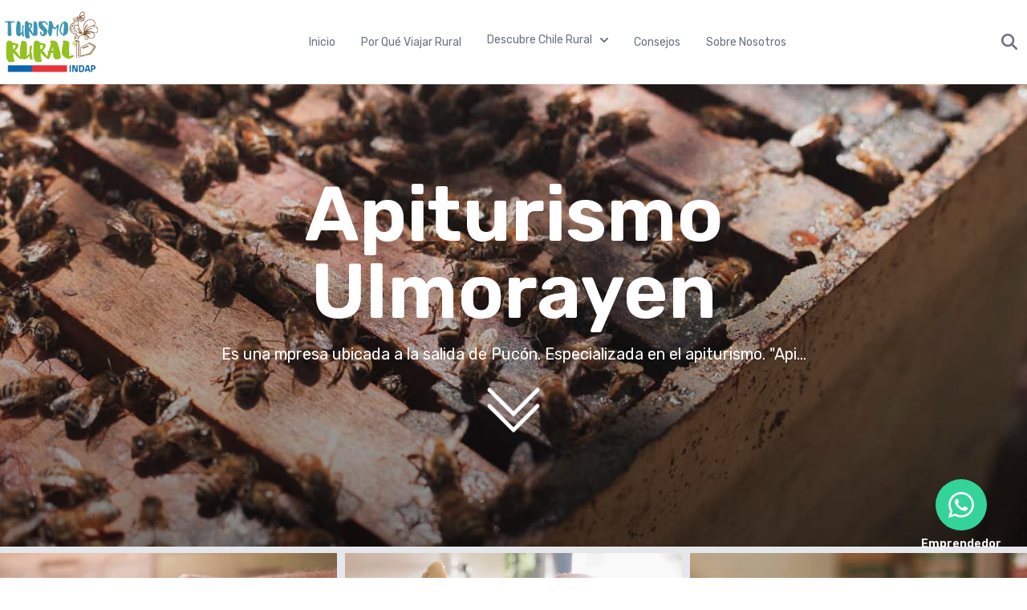

--- FILE ---
content_type: text/html; charset=UTF-8
request_url: https://viajaruralchile.cl/p/apiturismo-ulmorayen
body_size: 16345
content:
<!DOCTYPE html>
<html lang="es">

<head>
    <meta charset="UTF-8">
    <meta name="viewport" content="width=device-width, initial-scale=1.0">
    <!-- seo -->
    <title>Apiturismo Ulmorayen</title>
    <meta name="description" content="Es una mpresa ubicada a la salida de Pucón. Especializada en el apiturismo. &quot;Apiturismo Ulmorayen&quot; cuenta con todo lo necesario para que conozcas este rubro y te encantes de sus productos y procesos....">
    <meta name="keywords"
        content="Apicultura" />
    <!-- end seo -->
    <meta http-equiv="X-UA-Compatible" content="ie=edge">
    <meta name="robots"  content="index,follow"  />
    <link rel="canonical">
    <link rel="stylesheet" href="/css/app.css">
    <!-- maps -->

    <!-- open graph -->
    <!-- Etiquetas de Open Graph -->
    <meta property="og:title" content="Apiturismo Ulmorayen">
    <meta property="og:description" content="Es una mpresa ubicada a la salida de Pucón. Especializada en el apiturismo. &quot;Apiturismo Ulmorayen&quot; cuenta con todo lo necesario para que conozcas este rubro y te encantes de sus productos y procesos....">
    <meta property="og:url" content="https://viajaruralchile.cl/p/apiturismo-ulmorayen">
    <meta property="og:image" content="https://viajaruralchile.cl/storage/gallery/place/iY6m68pvyZjjR2Nbsbpl4w7OMjIKZOdw2TO7vJ4r.jpg">    
    <meta property="og:type" content="Lugares">

    <!-- Etiquetas de Twitter Card -->
    <meta name="twitter:title" content="Apiturismo Ulmorayen">
    <meta name="twitter:description" content="Es una mpresa ubicada a la salida de Pucón. Especializada en el apiturismo. &quot;Apiturismo Ulmorayen&quot; cuenta con todo lo necesario para que conozcas este rubro y te encantes de sus productos y procesos....">
    <meta property="twitter:image" content="https://viajaruralchile.cl/storage/gallery/place/iY6m68pvyZjjR2Nbsbpl4w7OMjIKZOdw2TO7vJ4r.jpg">
    <meta name="twitter:card" content="Lugares">

    <link rel="stylesheet" href="https://unpkg.com/leaflet@1.7.1/dist/leaflet.css"
        integrity="sha512-xodZBNTC5n17Xt2atTPuE1HxjVMSvLVW9ocqUKLsCC5CXdbqCmblAshOMAS6/keqq/sMZMZ19scR4PsZChSR7A=="
        crossorigin="" />
    <script src="https://unpkg.com/leaflet@1.7.1/dist/leaflet.js"
        integrity="sha512-XQoYMqMTK8LvdxXYG3nZ448hOEQiglfqkJs1NOQV44cWnUrBc8PkAOcXy20w0vlaXaVUearIOBhiXZ5V3ynxwA=="
        crossorigin="">
    </script>
    <!-- Google tag (gtag.js) -->
    <script async src="https://www.googletagmanager.com/gtag/js?id=G-WCEFXDY09R"></script>
    <script>
      window.dataLayer = window.dataLayer || [];
      function gtag(){dataLayer.push(arguments);}
      gtag('js', new Date());
    
      gtag('config', 'G-WCEFXDY09R');
    </script>
    <!-- end maps -->
    <style >[wire\:loading], [wire\:loading\.delay], [wire\:loading\.inline-block], [wire\:loading\.inline], [wire\:loading\.block], [wire\:loading\.flex], [wire\:loading\.table], [wire\:loading\.grid], [wire\:loading\.inline-flex] {display: none;}[wire\:loading\.delay\.shortest], [wire\:loading\.delay\.shorter], [wire\:loading\.delay\.short], [wire\:loading\.delay\.long], [wire\:loading\.delay\.longer], [wire\:loading\.delay\.longest] {display:none;}[wire\:offline] {display: none;}[wire\:dirty]:not(textarea):not(input):not(select) {display: none;}input:-webkit-autofill, select:-webkit-autofill, textarea:-webkit-autofill {animation-duration: 50000s;animation-name: livewireautofill;}@keyframes livewireautofill { from {} }</style>
    <script src="/js/app.js" defer></script>
        <!-- Global site tag (gtag.js) - Google Analytics -->
    <script async src="https://www.googletagmanager.com/gtag/js?id=G-TFDECG5VPF"></script>
    <script>
        window.dataLayer = window.dataLayer || [];
            function gtag(){dataLayer.push(arguments);}
            gtag('js', new Date());
            // analytics
            gtag('config', 'G-TFDECG5VPF');
            // Adwords
            gtag('config', 'AW-696874187');
    </script>
    </head>

<body class="font-rubik">
    <header wire:id="QUwvmBkxjMnriXlAYwoV" wire:initial-data="{&quot;fingerprint&quot;:{&quot;id&quot;:&quot;QUwvmBkxjMnriXlAYwoV&quot;,&quot;name&quot;:&quot;header&quot;,&quot;locale&quot;:&quot;en&quot;,&quot;path&quot;:&quot;p\/apiturismo-ulmorayen&quot;,&quot;method&quot;:&quot;GET&quot;},&quot;effects&quot;:{&quot;listeners&quot;:[]},&quot;serverMemo&quot;:{&quot;children&quot;:[],&quot;errors&quot;:[],&quot;htmlHash&quot;:&quot;bc3029c2&quot;,&quot;data&quot;:{&quot;macrozones&quot;:[]},&quot;dataMeta&quot;:{&quot;modelCollections&quot;:{&quot;macrozones&quot;:{&quot;class&quot;:&quot;App\\Models\\MacroZone&quot;,&quot;id&quot;:[1,2,3,4,5],&quot;relations&quot;:[],&quot;connection&quot;:&quot;mysql&quot;}}},&quot;checksum&quot;:&quot;1d3ac9aa2dbfb3cbd2264da77b0f288ba7b59ce610286579b929003c6ce278c2&quot;}}" x-data
    class="border-b border-gray-100 backdrop-blur-sm bg-white/90 dark:bg-gray-900/70 dark:border-gray-700 xl:w-full xl:top-0 xl:left-0 xl:z-30">
    <div class="container flex flex-wrap items-center justify-between mx-auto py-2">

        <div class="flex items-center space-x-4">
            <a href="https://viajaruralchile.cl">
                <img class="w-32 rounded-lg" src="/storage/otros/logo.jpg" alt="Turismo rural">
            </a>
        </div>

        <button id="navbar-toggle" data-collapse-toggle="navbar-dropdown" type="button"
            class="inline-flex items-center p-2 w-10 h-10 justify-center text-sm text-gray-500 rounded-lg lg:hidden hover:bg-gray-100 focus:outline-none focus:ring-2 focus:ring-gray-200 dark:text-gray-400 dark:hover:bg-gray-700 dark:focus:ring-gray-600"
            aria-controls="navbar-dropdown" aria-expanded="false">
            <span class="sr-only">Open main menu</span>
            <svg class="w-5 h-5" aria-hidden="true" xmlns="http://www.w3.org/2000/svg" fill="none" viewBox="0 0 17 14">
                <path stroke="currentColor" stroke-linecap="round" stroke-linejoin="round" stroke-width="2"
                    d="M1 1h15M1 7h15M1 13h15" />
            </svg>
        </button>

        <div class="hidden w-full lg:block lg:w-auto" id="navbar-dropdown">
            <ul
                class="flex flex-col font-medium p-4 md:p-0 mt-4 border border-gray-100 rounded-lg bg-gray-50 md:flex-row md:space-x-8 md:mt-0 md:border-0 md:bg-white dark:bg-gray-800 md:dark:bg-gray-900 dark:border-gray-700">
                <li class="py-3">
                    <a href="https://viajaruralchile.cl"
                        class="font-normal text-gray-500 dark:text-gray-200 hover:text-gray-800 dark:hover:text-gray-400 capitalize transition-colors duration-200 2xl:text-base xl:text-sm"
                        aria-current="page">
                        Inicio
                    </a>
                </li>
                <li class="py-3">
                    <a href="https://viajaruralchile.cl/por-que-viajar-rural"
                        class="font-normal text-gray-500 dark:text-gray-200 hover:text-gray-800 dark:hover:text-gray-400 capitalize transition-colors duration-200 2xl:text-base xl:text-sm"
                        aria-current="page">
                        Por qué Viajar Rural
                    </a>
                </li>
                <li class="py-3">
                    <button id="dropdownNavbarLink" data-dropdown-toggle="dropdownNavbar"
                        class="flex items-center justify-between w-full font-normal text-gray-500 dark:text-gray-200 hover:text-gray-800 dark:hover:text-gray-400 capitalize transition-colors duration-200 2xl:text-base xl:text-sm">
                        Descubre Chile Rural
                        <svg class="w-2.5 h-2.5 ml-2.5" aria-hidden="true" xmlns="http://www.w3.org/2000/svg"
                            fill="none" viewBox="0 0 10 6">
                            <path stroke="currentColor" stroke-linecap="round" stroke-linejoin="round" stroke-width="2"
                                d="m1 1 4 4 4-4" />
                        </svg></button>
                    <!-- Dropdown menu -->
                    <div id="dropdownNavbar"
                        class="absolute z-10 hidden bg-white divide-y divide-gray-100 rounded-lg shadow min-w-80 dark:bg-gray-700 dark:divide-gray-600">
                        <ul class="py-5 text-sm text-gray-700 dark:text-gray-400" aria-labelledby="dropdownLargeButton">
                                                            <li class="py-3">
                                    <a href="/mz/macrozona-norte"
                                        class="px-4 font-normal text-gray-500 dark:text-gray-200 hover:text-gray-800 dark:hover:text-gray-400 capitalize transition-colors duration-200 2xl:text-base xl:text-sm">
                                        Macrozona Norte
                                    </a>
                                </li>
                                                            <li class="py-3">
                                    <a href="/mz/macrozona-centro"
                                        class="px-4 font-normal text-gray-500 dark:text-gray-200 hover:text-gray-800 dark:hover:text-gray-400 capitalize transition-colors duration-200 2xl:text-base xl:text-sm">
                                        Macrozona Centro
                                    </a>
                                </li>
                                                            <li class="py-3">
                                    <a href="/mz/macrozona-sur"
                                        class="px-4 font-normal text-gray-500 dark:text-gray-200 hover:text-gray-800 dark:hover:text-gray-400 capitalize transition-colors duration-200 2xl:text-base xl:text-sm">
                                        Macrozona Sur
                                    </a>
                                </li>
                                                            <li class="py-3">
                                    <a href="/mz/macrozona-austral"
                                        class="px-4 font-normal text-gray-500 dark:text-gray-200 hover:text-gray-800 dark:hover:text-gray-400 capitalize transition-colors duration-200 2xl:text-base xl:text-sm">
                                        Macrozona Austral
                                    </a>
                                </li>
                                                            <li class="py-3">
                                    <a href="/mz/macrozona-insular"
                                        class="px-4 font-normal text-gray-500 dark:text-gray-200 hover:text-gray-800 dark:hover:text-gray-400 capitalize transition-colors duration-200 2xl:text-base xl:text-sm">
                                        Macrozona Insular
                                    </a>
                                </li>
                                                    </ul>
                    </div>
                </li>
                <li class="py-3">
                    <a href="#"
                        class="font-normal text-gray-500 dark:text-gray-200 hover:text-gray-800 dark:hover:text-gray-400 capitalize transition-colors duration-200 2xl:text-base xl:text-sm" @click="$dispatch('modalcontent', { opened: true })">
                        Consejos
                    </a>
                </li>
                <li class="py-3">
                    <a href="https://viajaruralchile.cl/sobre-nosotros"
                        class="font-normal text-gray-500 dark:text-gray-200 hover:text-gray-800 dark:hover:text-gray-400 capitalize transition-colors duration-200 2xl:text-base xl:text-sm">
                        Sobre Nosotros
                    </a>
                </li>
            </ul>
        </div>

        <!-- Seccion del buscador  -->
        <div>
            <button class="rounded bg-white py-2 px-3 flex items-center space-x-3 text-gray-500" type="button" @click="$dispatch('showsearch')">
                <svg xmlns="http://www.w3.org/2000/svg" viewBox="0 0 512 512" width="20" class="fill-current text-gray-500"><!--!Font Awesome Free 6.5.2 by @fontawesome  - https://fontawesome.com License - https://fontawesome.com/license/free Copyright 2024 Fonticons, Inc.-->
                    <path d="M416 208c0 45.9-14.9 88.3-40 122.7L502.6 457.4c12.5 12.5 12.5 32.8 0 45.3s-32.8 12.5-45.3 0L330.7 376c-34.4 25.2-76.8 40-122.7 40C93.1 416 0 322.9 0 208S93.1 0 208 0S416 93.1 416 208zM208 352a144 144 0 1 0 0-288 144 144 0 1 0 0 288z"/>
                </svg>
            </button>
        </div>

    </div>
</header>

<!-- Livewire Component wire-end:QUwvmBkxjMnriXlAYwoV -->    
    <div class="flex bg-black overflow-hidden w-full h-100 lg:h-108 relative">
    <div class="text-white z-20 mx-auto my-auto max-w-screen-lg px-6">
        <h1 class="text-center text-4xl mb-4 font-bold md:text-6xl lg:text-8xl">
            Apiturismo Ulmorayen
        </h1>
        <p class="mb-8 text-center text-lg md:text-xl">
            Es una mpresa ubicada a la salida de Pucón. Especializada en el apiturismo. &quot;Api...
        </p>
        <div class="flex justify-center">
            <svg class="tex-white h-16 w-16 md:h-20 md:w-20 animate-bounce" xmlns="http://www.w3.org/2000/svg" width="16" height="16" fill="currentColor" class="bi bi-chevron-double-down" viewBox="0 0 16 16">
  <path fill-rule="evenodd" d="M1.646 6.646a.5.5 0 0 1 .708 0L8 12.293l5.646-5.647a.5.5 0 0 1 .708.708l-6 6a.5.5 0 0 1-.708 0l-6-6a.5.5 0 0 1 0-.708z"/>
  <path fill-rule="evenodd" d="M1.646 2.646a.5.5 0 0 1 .708 0L8 8.293l5.646-5.647a.5.5 0 0 1 .708.708l-6 6a.5.5 0 0 1-.708 0l-6-6a.5.5 0 0 1 0-.708z"/>
</svg>        </div>
    </div>
    <div class="absolute z-10 inset-0 bg-gradient-to-t from-black opacity-50 transition duration-500 hover:opacity-70">
    </div>
    <img class="absolute z-0 top-0 left-0 object-cover object-center" style="width: inherit; height:inherit;"
        src="/storage/gallery/place/FMcmEtZkyPvBlD5FSX8nisVm5ZgmLh9rjWKvxboH.jpg" alt="Apiturismo Ulmorayen">
</div>    <div>
    <div class="bg-gray-200 py-2">
        <div id="place_gallery">
            <div class="glide__track" data-glide-el="track">
                <ul class="glide__slides items-center">
                                        <li class="transition">
                        <img class="h-72 w-full object-cover object-top object-center md:h-100" src="/storage/gallery/place/iY6m68pvyZjjR2Nbsbpl4w7OMjIKZOdw2TO7vJ4r.jpg" alt="">
                    </li>
                                        <li class="transition">
                        <img class="h-72 w-full object-cover object-top object-center md:h-100" src="/storage/gallery/place/9FszLwpZW14tEI7bHrG63uei1N9QFIp9sw1DNkP9.jpg" alt="">
                    </li>
                                        <li class="transition">
                        <img class="h-72 w-full object-cover object-top object-center md:h-100" src="/storage/gallery/place/GTENWizgLDxmOm8KNxK7jERwTLPgC9iDffYIYfk0.jpg" alt="">
                    </li>
                                        <li class="transition">
                        <img class="h-72 w-full object-cover object-top object-center md:h-100" src="/storage/gallery/place/XYLHmYEIoT92jyXPce59sN7BpQVQnKQ1ZQqRss64.jpg" alt="">
                    </li>
                                        <li class="transition">
                        <img class="h-72 w-full object-cover object-top object-center md:h-100" src="/storage/gallery/place/QR6cnIqRUpmnMoVsXpROUmEd8Dg3DVJgKnDb9vmi.jpg" alt="">
                    </li>
                                        <li class="transition">
                        <img class="h-72 w-full object-cover object-top object-center md:h-100" src="/storage/gallery/place/FMcmEtZkyPvBlD5FSX8nisVm5ZgmLh9rjWKvxboH.jpg" alt="">
                    </li>
                                    </ul>
            </div>
        </div>
    </div>
</div>   
    <div class="bg-vrgreen py-12 md:py-24">
    <div class="grid grid-cols-1 gap-16 mx-auto max-w-5xl px-4 md:gap-0 md:grid-cols-2 lg:px-0">
        <div class="relative">
                        <img class="absolute top-0 left-32 h-80 w-60 object-cover transform rotate-3 filter drop-shadow-md rounded z-10 md:left-12 lg:h-100 lg:w-80"
                src="/storage/gallery/place/9FszLwpZW14tEI7bHrG63uei1N9QFIp9sw1DNkP9.jpg" alt="Apiturismo Ulmorayen">

                        <img class="relative top-5 left-6 h-80 w-60 object-cover transform -rotate-3 filter drop-shadow-md rounded z-0 lg:left-0 lg:h-100 lg:w-80"
                src="/storage/dummy/araucania.jpg"
                alt="Apiturismo Ulmorayen increíble lugar">
                
            <!-- Video -->
            

            <!-- Letrero: Cerrado Temporalmente -->
                        

        </div>
        <div class="my-auto">
            <div class="mb-6 md:mb-14 text-left">
    <h2 class="text-4xl md:text-6xl text-white">
                <span class="uppercase italic text-base md:text-xl">Sobre</span>
                <span class="block">Apiturismo Ulmorayen</span>
    </h2>
    <span class="w-8 h-1 bg-white inline-block opacity-30 md:w-14"></span>
</div>            <p class="text-lg text-white md:text-xl font-light">Es una mpresa ubicada a la salida de Pucón. Especializada en el apiturismo. &quot;Apiturismo Ulmorayen&quot; cuenta con todo lo necesario para que conozcas este rubro y te encantes de sus productos y procesos. Sé parte de sus visitas guiadas, y conoce de cerca la apicultura, ¡Ven a conocer esta hermosa actividad!</p>
            <div class="mt-8 border-t border-white border-opacity-10 py-4">
                <p class="text-white text-xl mb-3">Datos de contacto:</p>
                <ul class="text-white font-light space-y-2">
                                                                                                    <li class="flex items-center">
                                <svg class="mr-3" xmlns="http://www.w3.org/2000/svg" width="16" height="16" fill="currentColor" class="bi bi-envelope" viewBox="0 0 16 16">
  <path d="M0 4a2 2 0 0 1 2-2h12a2 2 0 0 1 2 2v8a2 2 0 0 1-2 2H2a2 2 0 0 1-2-2V4Zm2-1a1 1 0 0 0-1 1v.217l7 4.2 7-4.2V4a1 1 0 0 0-1-1H2Zm13 2.383-4.708 2.825L15 11.105V5.383Zm-.034 6.876-5.64-3.471L8 9.583l-1.326-.795-5.64 3.47A1 1 0 0 0 2 13h12a1 1 0 0 0 .966-.741ZM1 11.105l4.708-2.897L1 5.383v5.722Z"/>
</svg>                                <a href="/cdn-cgi/l/email-protection#90f1e0f9e4e5e2f9e3fdffcfe5fcfdffe2f1e9f5fed0f8ffe4fdf1f9fcbef3fffd"><span class="__cf_email__" data-cfemail="086978617c7d7a617b6567577d6465677a69716d664860677c65696164266b6765">[email&#160;protected]</span></a>
                            </li>
                                                                                                                                                        <li class="flex items-center">
                                <svg class="mr-3" xmlns="http://www.w3.org/2000/svg" width="16" height="16" fill="currentColor" class="bi bi-telephone-fill" viewBox="0 0 16 16">
  <path fill-rule="evenodd" d="M1.885.511a1.745 1.745 0 0 1 2.61.163L6.29 2.98c.329.423.445.974.315 1.494l-.547 2.19a.678.678 0 0 0 .178.643l2.457 2.457a.678.678 0 0 0 .644.178l2.189-.547a1.745 1.745 0 0 1 1.494.315l2.306 1.794c.829.645.905 1.87.163 2.611l-1.034 1.034c-.74.74-1.846 1.065-2.877.702a18.634 18.634 0 0 1-7.01-4.42 18.634 18.634 0 0 1-4.42-7.009c-.362-1.03-.037-2.137.703-2.877L1.885.511z"/>
</svg>                                <a href="tel:+56987695899">+56987695899</a>
                            </li>
                                                                                                                                                                                                    <li class="flex items-center">
                                <svg class="mr-3" xmlns="http://www.w3.org/2000/svg" width="16" height="16" fill="currentColor" class="bi bi-facebook" viewBox="0 0 16 16">
  <path d="M16 8.049c0-4.446-3.582-8.05-8-8.05C3.58 0-.002 3.603-.002 8.05c0 4.017 2.926 7.347 6.75 7.951v-5.625h-2.03V8.05H6.75V6.275c0-2.017 1.195-3.131 3.022-3.131.876 0 1.791.157 1.791.157v1.98h-1.009c-.993 0-1.303.621-1.303 1.258v1.51h2.218l-.354 2.326H9.25V16c3.824-.604 6.75-3.934 6.75-7.951z"/>
</svg>                                                                <a href="https://www.facebook.com/Ulmorayen" target="_blank">Ulmorayen</a>
                                                            </li>
                                                                                                                                                                                                                                                        <li class="flex items-center">
                                <svg class="mr-3" xmlns="http://www.w3.org/2000/svg" width="16" height="16" fill="currentColor" class="bi bi-instagram" viewBox="0 0 16 16">
  <path d="M8 0C5.829 0 5.556.01 4.703.048 3.85.088 3.269.222 2.76.42a3.917 3.917 0 0 0-1.417.923A3.927 3.927 0 0 0 .42 2.76C.222 3.268.087 3.85.048 4.7.01 5.555 0 5.827 0 8.001c0 2.172.01 2.444.048 3.297.04.852.174 1.433.372 1.942.205.526.478.972.923 1.417.444.445.89.719 1.416.923.51.198 1.09.333 1.942.372C5.555 15.99 5.827 16 8 16s2.444-.01 3.298-.048c.851-.04 1.434-.174 1.943-.372a3.916 3.916 0 0 0 1.416-.923c.445-.445.718-.891.923-1.417.197-.509.332-1.09.372-1.942C15.99 10.445 16 10.173 16 8s-.01-2.445-.048-3.299c-.04-.851-.175-1.433-.372-1.941a3.926 3.926 0 0 0-.923-1.417A3.911 3.911 0 0 0 13.24.42c-.51-.198-1.092-.333-1.943-.372C10.443.01 10.172 0 7.998 0h.003zm-.717 1.442h.718c2.136 0 2.389.007 3.232.046.78.035 1.204.166 1.486.275.373.145.64.319.92.599.28.28.453.546.598.92.11.281.24.705.275 1.485.039.843.047 1.096.047 3.231s-.008 2.389-.047 3.232c-.035.78-.166 1.203-.275 1.485a2.47 2.47 0 0 1-.599.919c-.28.28-.546.453-.92.598-.28.11-.704.24-1.485.276-.843.038-1.096.047-3.232.047s-2.39-.009-3.233-.047c-.78-.036-1.203-.166-1.485-.276a2.478 2.478 0 0 1-.92-.598 2.48 2.48 0 0 1-.6-.92c-.109-.281-.24-.705-.275-1.485-.038-.843-.046-1.096-.046-3.233 0-2.136.008-2.388.046-3.231.036-.78.166-1.204.276-1.486.145-.373.319-.64.599-.92.28-.28.546-.453.92-.598.282-.11.705-.24 1.485-.276.738-.034 1.024-.044 2.515-.045v.002zm4.988 1.328a.96.96 0 1 0 0 1.92.96.96 0 0 0 0-1.92zm-4.27 1.122a4.109 4.109 0 1 0 0 8.217 4.109 4.109 0 0 0 0-8.217zm0 1.441a2.667 2.667 0 1 1 0 5.334 2.667 2.667 0 0 1 0-5.334z"/>
</svg>                                                                <a href="https://www.instagram.com/ulmorayenapiturismo/" target="_blank">ulmorayenapiturismo</a>
                                                            </li>
                                                                                                                <li class="flex items-center">
                        <svg class="mr-3" xmlns="http://www.w3.org/2000/svg" width="16" height="16" fill="currentColor" class="bi bi-geo-alt-fill" viewBox="0 0 16 16">
  <path d="M8 16s6-5.686 6-10A6 6 0 0 0 2 6c0 4.314 6 10 6 10zm0-7a3 3 0 1 1 0-6 3 3 0 0 1 0 6z"/>
</svg>                        Pasaje el Triunfo 400 , Pucón
                    </li>
                                    </ul>
            </div>
        </div>
    </div>
</div>    
    <div class="bg-blue-900 py-12 md:py-24 relative overflow-hidden">
    <div class="max-w-5xl mx-auto relative z-10">
        <div class="mb-6 md:mb-14 text-center">
    <h2 class="text-4xl md:text-6xl text-white">
                <span class="block">¿Dónde estamos?</span>
    </h2>
    <span class="w-8 h-1 bg-white inline-block opacity-30 md:w-14"></span>
</div>        <div id="map" class="w-full h-96 overflow-hidden md:rounded-md mb-8">
        </div>
        <div class="flex">
            <div class="flex mx-auto space-x-4">
                <a href="https://maps.google.com/?q=-39.28953471277671,-71.94793444226323"
                    target="_blank" class="btn-border-white">
                    <svg class="h-4 w-4" xmlns="http://www.w3.org/2000/svg" width="16" height="16" fill="currentColor" class="bi bi-box-arrow-up-right" viewBox="0 0 16 16">
  <path fill-rule="evenodd" d="M8.636 3.5a.5.5 0 0 0-.5-.5H1.5A1.5 1.5 0 0 0 0 4.5v10A1.5 1.5 0 0 0 1.5 16h10a1.5 1.5 0 0 0 1.5-1.5V7.864a.5.5 0 0 0-1 0V14.5a.5.5 0 0 1-.5.5h-10a.5.5 0 0 1-.5-.5v-10a.5.5 0 0 1 .5-.5h6.636a.5.5 0 0 0 .5-.5z"/>
  <path fill-rule="evenodd" d="M16 .5a.5.5 0 0 0-.5-.5h-5a.5.5 0 0 0 0 1h3.793L6.146 9.146a.5.5 0 1 0 .708.708L15 1.707V5.5a.5.5 0 0 0 1 0v-5z"/>
</svg>                    <span>Google maps</span>
                </a>
                
            </div>
        </div>
    </div>
    <div class="absolute -inset-0 z-0">
        <img class="object-cover object-center w-full h-full opacity-30" src="/storage/otros/map.jpg" alt="">
    </div>
</div>

        
    <div class="fixed bottom-8 right-8 z-40 text-center">
    <a href="https://wa.me/send?phone=56987695899" target="_blank" class="p-4 rounded-full bg-green-400 inline-block">
        <svg class="text-white h-8 w-8" xmlns="http://www.w3.org/2000/svg" width="16" height="16" fill="currentColor" class="bi bi-whatsapp" viewBox="0 0 16 16">
  <path d="M13.601 2.326A7.854 7.854 0 0 0 7.994 0C3.627 0 .068 3.558.064 7.926c0 1.399.366 2.76 1.057 3.965L0 16l4.204-1.102a7.933 7.933 0 0 0 3.79.965h.004c4.368 0 7.926-3.558 7.93-7.93A7.898 7.898 0 0 0 13.6 2.326zM7.994 14.521a6.573 6.573 0 0 1-3.356-.92l-.24-.144-2.494.654.666-2.433-.156-.251a6.56 6.56 0 0 1-1.007-3.505c0-3.626 2.957-6.584 6.591-6.584a6.56 6.56 0 0 1 4.66 1.931 6.557 6.557 0 0 1 1.928 4.66c-.004 3.639-2.961 6.592-6.592 6.592zm3.615-4.934c-.197-.099-1.17-.578-1.353-.646-.182-.065-.315-.099-.445.099-.133.197-.513.646-.627.775-.114.133-.232.148-.43.05-.197-.1-.836-.308-1.592-.985-.59-.525-.985-1.175-1.103-1.372-.114-.198-.011-.304.088-.403.087-.088.197-.232.296-.346.1-.114.133-.198.198-.33.065-.134.034-.248-.015-.347-.05-.099-.445-1.076-.612-1.47-.16-.389-.323-.335-.445-.34-.114-.007-.247-.007-.38-.007a.729.729 0 0 0-.529.247c-.182.198-.691.677-.691 1.654 0 .977.71 1.916.81 2.049.098.133 1.394 2.132 3.383 2.992.47.205.84.326 1.129.418.475.152.904.129 1.246.08.38-.058 1.171-.48 1.338-.943.164-.464.164-.86.114-.943-.049-.084-.182-.133-.38-.232z"/>
</svg>    </a>
    <div class="rounded-xl text-white font-semibold block text-sm">
       Emprendedor
    </div>
</div>
    <div wire:id="eWLKXfmkP4mMC6H0Vple" wire:initial-data="{&quot;fingerprint&quot;:{&quot;id&quot;:&quot;eWLKXfmkP4mMC6H0Vple&quot;,&quot;name&quot;:&quot;review-form&quot;,&quot;locale&quot;:&quot;en&quot;,&quot;path&quot;:&quot;p\/apiturismo-ulmorayen&quot;,&quot;method&quot;:&quot;GET&quot;},&quot;effects&quot;:{&quot;listeners&quot;:[]},&quot;serverMemo&quot;:{&quot;children&quot;:[],&quot;errors&quot;:[],&quot;htmlHash&quot;:&quot;bb6dca5e&quot;,&quot;data&quot;:{&quot;placeId&quot;:205,&quot;score&quot;:null,&quot;name&quot;:null,&quot;email&quot;:null,&quot;comment&quot;:null,&quot;canSubmit&quot;:false},&quot;dataMeta&quot;:[],&quot;checksum&quot;:&quot;a67b722661bfe0bccf2964964374fd05894c0ac03305ac77b39ac9edda70c6d9&quot;}}"
x-data="{
    open: false,
    score: window.Livewire.find('eWLKXfmkP4mMC6H0Vple').entangle('score'),
    cansubmit: window.Livewire.find('eWLKXfmkP4mMC6H0Vple').entangle('canSubmit')}"
x-init="$watch('open', value => value === false ? $wire.clear() : '')"
@formreview.window="open = $event.detail.open">
    <div
    x-show="open"
    class="fixed flex z-50 inset-0  bg-black bg-opacity-75" style="display: none;">
        <div @click.outside="open=false" class="bg-white rounded-lg w-72 h-auto mx-auto my-auto p-6">
            <form class="flex flex-col space-y-6" wire:submit.prevent="store">
                <div>
                    <span class="text-gray-700">Score</span>
                    <div class="flex justify-between mt-3">
                        <span :class=" score === 1 ? 'text-gray-600' : 'text-gray-300' ">
                            <svg @click="score = 1" class="w-12 h-12 cursor-pointer" xmlns="http://www.w3.org/2000/svg" width="16" height="16" fill="currentColor" class="bi bi-emoji-frown" viewBox="0 0 16 16">
  <path d="M8 15A7 7 0 1 1 8 1a7 7 0 0 1 0 14zm0 1A8 8 0 1 0 8 0a8 8 0 0 0 0 16z"/>
  <path d="M4.285 12.433a.5.5 0 0 0 .683-.183A3.498 3.498 0 0 1 8 10.5c1.295 0 2.426.703 3.032 1.75a.5.5 0 0 0 .866-.5A4.498 4.498 0 0 0 8 9.5a4.5 4.5 0 0 0-3.898 2.25.5.5 0 0 0 .183.683zM7 6.5C7 7.328 6.552 8 6 8s-1-.672-1-1.5S5.448 5 6 5s1 .672 1 1.5zm4 0c0 .828-.448 1.5-1 1.5s-1-.672-1-1.5S9.448 5 10 5s1 .672 1 1.5z"/>
</svg>                        </span>
                        <span :class=" score === 2 ? 'text-gray-600' : 'text-gray-300' ">
                            <svg @click="score = 2" class="w-12 h-12 cursor-pointer" xmlns="http://www.w3.org/2000/svg" width="16" height="16" fill="currentColor" class="bi bi-emoji-neutral" viewBox="0 0 16 16">
  <path d="M8 15A7 7 0 1 1 8 1a7 7 0 0 1 0 14zm0 1A8 8 0 1 0 8 0a8 8 0 0 0 0 16z"/>
  <path d="M4 10.5a.5.5 0 0 0 .5.5h7a.5.5 0 0 0 0-1h-7a.5.5 0 0 0-.5.5zm3-4C7 5.672 6.552 5 6 5s-1 .672-1 1.5S5.448 8 6 8s1-.672 1-1.5zm4 0c0-.828-.448-1.5-1-1.5s-1 .672-1 1.5S9.448 8 10 8s1-.672 1-1.5z"/>
</svg>                        </span>
                        <span :class=" score === 3 ? 'text-gray-600' : 'text-gray-300' ">
                            <svg @click="score = 3" class="w-12 h-12 cursor-pointer" xmlns="http://www.w3.org/2000/svg" width="16" height="16" fill="currentColor" class="bi bi-emoji-heart-eyes" viewBox="0 0 16 16">
  <path d="M8 15A7 7 0 1 1 8 1a7 7 0 0 1 0 14zm0 1A8 8 0 1 0 8 0a8 8 0 0 0 0 16z"/>
  <path d="M11.315 10.014a.5.5 0 0 1 .548.736A4.498 4.498 0 0 1 7.965 13a4.498 4.498 0 0 1-3.898-2.25.5.5 0 0 1 .548-.736h.005l.017.005.067.015.252.055c.215.046.515.108.857.169.693.124 1.522.242 2.152.242.63 0 1.46-.118 2.152-.242a26.58 26.58 0 0 0 1.109-.224l.067-.015.017-.004.005-.002zM4.756 4.566c.763-1.424 4.02-.12.952 3.434-4.496-1.596-2.35-4.298-.952-3.434zm6.488 0c1.398-.864 3.544 1.838-.952 3.434-3.067-3.554.19-4.858.952-3.434z"/>
</svg>                        </span>
                    </div>
                                    </div>
                <label class="block">
                    <span class="text-gray-700">Nombre</span>
                    <input
                    wire:model.debounce.700ms="name"
                    type="text"
                    class="p-2 mt-1 block w-full rounded-md border border-gray-200 shadow-sm focus:border-indigo-300 focus:ring focus:ring-indigo-200 focus:ring-opacity-50"
                    placeholder="Caudio Arriagada">
                                    </label>
                <label class="block">
                    <span class="text-gray-700">Email</span>
                    <input
                    wire:model.debounce.700ms="email"
                    type="text"
                    class="p-2 mt-1 block w-full rounded-md border border-gray-200 shadow-sm focus:border-indigo-300 focus:ring focus:ring-indigo-200 focus:ring-opacity-50"
                    placeholder="usuario@email.com">
                                    </label>
                <label class="block">
                    <span class="text-gray-700">Comentario</span>
                    <textarea
                    wire:model.debounce.700ms="comment"
                    class="p-2 mt-1 block w-full rounded-md border border-gray-200 shadow-sm focus:border-indigo-300 focus:ring focus:ring-indigo-200 focus:ring-opacity-50" rows="3">
                    </textarea>
                                    </label>
                <button
                    class="px-6 py-3 rounded-lg text-white font-semibold text-center"
                    :class="cansubmit ? 'bg-green-400' : 'bg-gray-400 cursor-not-allowed'"
                    :disabled="!cansubmit">
                    Enviar
                </button>
            </form>
        </div>
    </div>
</div>

<!-- Livewire Component wire-end:eWLKXfmkP4mMC6H0Vple -->    <nav wire:id="iz2swPWlVl2TOxKi6m6x" wire:initial-data="{&quot;fingerprint&quot;:{&quot;id&quot;:&quot;iz2swPWlVl2TOxKi6m6x&quot;,&quot;name&quot;:&quot;nav-mobile&quot;,&quot;locale&quot;:&quot;en&quot;,&quot;path&quot;:&quot;p\/apiturismo-ulmorayen&quot;,&quot;method&quot;:&quot;GET&quot;},&quot;effects&quot;:{&quot;listeners&quot;:[]},&quot;serverMemo&quot;:{&quot;children&quot;:[],&quot;errors&quot;:[],&quot;htmlHash&quot;:&quot;5e1e94ae&quot;,&quot;data&quot;:[],&quot;dataMeta&quot;:[],&quot;checksum&quot;:&quot;3e88bda4c9375e264ab27783c41e84853982723cb739a30814d386f38bccb158&quot;}}"
    x-data
    class="fixed z-50 bottom-0 inset-x-0 bg-gray-700 px-2 py-3 flex justify-between md:px-8 md:py-4 lg:hidden">
    <span @click="$dispatch('showmenu')">
        <svg class="h-8 w-8 text-white cursor-pointer" xmlns="http://www.w3.org/2000/svg" width="16" height="16" fill="currentColor" class="bi bi-list" viewBox="0 0 16 16">
  <path fill-rule="evenodd" d="M2.5 12a.5.5 0 0 1 .5-.5h10a.5.5 0 0 1 0 1H3a.5.5 0 0 1-.5-.5zm0-4a.5.5 0 0 1 .5-.5h10a.5.5 0 0 1 0 1H3a.5.5 0 0 1-.5-.5zm0-4a.5.5 0 0 1 .5-.5h10a.5.5 0 0 1 0 1H3a.5.5 0 0 1-.5-.5z"/>
</svg>    </span>
    <a href="/" class="text-white font-semibold uppercase cursor-pointer">viajarural</a>
    <span @click="$dispatch('showsearch')">
        <svg class="h-8 w-8 text-white cursor-pointer" xmlns="http://www.w3.org/2000/svg" width="16" height="16" fill="currentColor" class="bi bi-search" viewBox="0 0 16 16">
  <path d="M11.742 10.344a6.5 6.5 0 1 0-1.397 1.398h-.001c.03.04.062.078.098.115l3.85 3.85a1 1 0 0 0 1.415-1.414l-3.85-3.85a1.007 1.007 0 0 0-.115-.1zM12 6.5a5.5 5.5 0 1 1-11 0 5.5 5.5 0 0 1 11 0z"/>
</svg>    </span>
</nav>

<!-- Livewire Component wire-end:iz2swPWlVl2TOxKi6m6x -->    <div wire:id="zwuUoNNZjX1ArDMkTT56" wire:initial-data="{&quot;fingerprint&quot;:{&quot;id&quot;:&quot;zwuUoNNZjX1ArDMkTT56&quot;,&quot;name&quot;:&quot;footer&quot;,&quot;locale&quot;:&quot;en&quot;,&quot;path&quot;:&quot;p\/apiturismo-ulmorayen&quot;,&quot;method&quot;:&quot;GET&quot;},&quot;effects&quot;:{&quot;listeners&quot;:[]},&quot;serverMemo&quot;:{&quot;children&quot;:[],&quot;errors&quot;:[],&quot;htmlHash&quot;:&quot;14ac2d32&quot;,&quot;data&quot;:{&quot;regiones&quot;:[],&quot;contacts&quot;:[&quot;contacto@viajaruralchile.cl&quot;]},&quot;dataMeta&quot;:{&quot;modelCollections&quot;:{&quot;regiones&quot;:{&quot;class&quot;:&quot;App\\Models\\Zone&quot;,&quot;id&quot;:[1,2,3,4,5,6,7,8,9,10,12,13,14,15,17,18,19],&quot;relations&quot;:[],&quot;connection&quot;:&quot;mysql&quot;}}},&quot;checksum&quot;:&quot;004dc61e59ca29d3bbeef3318b0ca1948bfe623d6ed2c0742ad0f8367b7f54d8&quot;}}">
    <footer class="relative bg-gray-300 pt-8 pb-6">
        <div class="container mx-auto px-4">
          <div class="flex flex-wrap text-left lg:text-left">
            <div class="w-full lg:w-6/12">
              <div class="flex justify-center px-3 pb-5">
                    <img class="w-36 rounded-lg px-1" src="/storage/otros/logo.jpg" alt="Turismo rural">
                    <img class="w-36 rounded-lg px-1" src="https://www.smartfieldinia.cl/assets/img/indap/IMAGEN%20INDAP%2003.png" alt="Turismo rural">
              </div>
            </div>
            <div class="w-full lg:w-6/12 px-4">
              <div class="flex flex-wrap items-top mb-6">
                <div class="w-full lg:w-4/12 px-4 ml-auto">
                  <span class="block uppercase text-gray-700 text-sm font-semibold mb-2">Turismo Rural</span>
                  <ul class="list-unstyled">
                    <li>
                      <a class="text-gray-600 hover:text-gray-700 font-light block pb-2 text-sm" href="/sobre-nosotros">Sobre nosotros</a>
                    </li>
                    <li>
                      <a class="text-gray-600 hover:text-gray-700 font-light block pb-2 text-sm" href="https://www.indap.gob.cl/que-es-indap" target="_blank">Sobre INDAP</a>
                    </li>
                    <li>
                      <a class="text-gray-600 hover:text-gray-700 font-light block pb-2 text-sm" href="https://www.indap.gob.cl/sites/default/files/2021-12/norma-tecnica-turismo-rural-al-24-06-2021.pdf" target="_blank">Norma técnica</a>
                    </li>
                    <li>
                      <a class="text-gray-600 hover:text-gray-700 font-light block pb-2 text-sm" href="https://www.indap.gob.cl/plataforma-de-servicios/turismo-rural" target="_blank">Programa Turismo Rural</a>
                    </li>
                  </ul>
                </div>
                <div class="w-full lg:w-4/12 px-4">
                  <span class="block uppercase text-blueGray-500 text-sm font-semibold mb-2">Sitios de Interés</span>
                  <ul class="list-unstyled">
                    <li>
                        <a class="text-gray-600 hover:text-gray-700 font-light block pb-2 text-sm" href="https://www.subturismo.gob.cl" target="_blank">Subsecretaría de turismo</a>
                    </li>
                    <li>
                        <a class="text-gray-600 hover:text-gray-700 font-light block pb-2 text-sm" href="https://www.chile.travel" target="_blank">Chile Travel</a>
                    </li>
                    <li>
                        <a class="text-gray-600 hover:text-gray-700 font-light block pb-2 text-sm" href="https://chileestuyo.cl" target="_blank">Chile es Tuyo</a>
                    </li>
                    <li>
                        <a class="text-gray-600 hover:text-gray-700 font-light block pb-2 text-sm" href="https://chilecultura.gob.cl" target="_blank">Chile Cultura</a>
                    </li>
                    <li>
                        <a class="text-gray-600 hover:text-gray-700 font-light block pb-2 text-sm" href="https://www.rutadelosparques.org" target="_blank">Ruta de los Parques</a>
                    </li>
                    <li>
                        <a class="text-gray-600 hover:text-gray-700 font-light block pb-2 text-sm" href="https://www.enoturismochile.cl" target="_blank">Enoturismo Chile</a>
                    </li>
                    <li>
                        <a class="text-gray-600 hover:text-gray-700 font-light block pb-2 text-sm" href="https://www.conaf.cl/parques-nacionales" target="_blank">Parques Nacionales</a>
                    </li>
                  </ul>
                </div>
              </div>
              <div class="">
                  <div class="flex flex-row-reverse">

                    <a href="" class="mx-2 text-gray-600 transition-colors duration-300 dark:text-gray-300 hover:text-blue-500 dark:hover:text-blue-400" aria-label="Facebook" target="_blank">
                        <svg xmlns="http://www.w3.org/2000/svg" viewBox="0 0 448 512" class="w-7 h-7 fill-current"><!--!Font Awesome Free 6.5.1 by @fontawesome  - https://fontawesome.com License - https://fontawesome.com/license/free Copyright 2024 Fonticons, Inc.-->
                            <path d="M400 32H48C21.5 32 0 53.5 0 80v352c0 26.5 21.5 48 48 48h352c26.5 0 48-21.5 48-48V80c0-26.5-21.5-48-48-48zM144.5 319c-35.1 0-63.5-28.4-63.5-63.5s28.4-63.5 63.5-63.5 63.5 28.4 63.5 63.5-28.4 63.5-63.5 63.5zm159 0c-35.1 0-63.5-28.4-63.5-63.5s28.4-63.5 63.5-63.5 63.5 28.4 63.5 63.5-28.4 63.5-63.5 63.5z"/>
                        </svg>
                    </a>

                    <a href="" class="mx-2 text-gray-600 transition-colors duration-300 dark:text-gray-300 hover:text-blue-500 dark:hover:text-blue-400" aria-label="Facebook" target="_blank">
                        <svg xmlns="http://www.w3.org/2000/svg" viewBox="0 0 448 512" class="w-7 h-7 fill-current"><!--!Font Awesome Free 6.5.1 by @fontawesome  - https://fontawesome.com License - https://fontawesome.com/license/free Copyright 2024 Fonticons, Inc.-->
                            <path d="M194.4 211.7a53.3 53.3 0 1 0 59.3 88.7 53.3 53.3 0 1 0 -59.3-88.7zm142.3-68.4c-5.2-5.2-11.5-9.3-18.4-12c-18.1-7.1-57.6-6.8-83.1-6.5c-4.1 0-7.9 .1-11.2 .1c-3.3 0-7.2 0-11.4-.1c-25.5-.3-64.8-.7-82.9 6.5c-6.9 2.7-13.1 6.8-18.4 12s-9.3 11.5-12 18.4c-7.1 18.1-6.7 57.7-6.5 83.2c0 4.1 .1 7.9 .1 11.1s0 7-.1 11.1c-.2 25.5-.6 65.1 6.5 83.2c2.7 6.9 6.8 13.1 12 18.4s11.5 9.3 18.4 12c18.1 7.1 57.6 6.8 83.1 6.5c4.1 0 7.9-.1 11.2-.1c3.3 0 7.2 0 11.4 .1c25.5 .3 64.8 .7 82.9-6.5c6.9-2.7 13.1-6.8 18.4-12s9.3-11.5 12-18.4c7.2-18 6.8-57.4 6.5-83c0-4.2-.1-8.1-.1-11.4s0-7.1 .1-11.4c.3-25.5 .7-64.9-6.5-83l0 0c-2.7-6.9-6.8-13.1-12-18.4zm-67.1 44.5A82 82 0 1 1 178.4 324.2a82 82 0 1 1 91.1-136.4zm29.2-1.3c-3.1-2.1-5.6-5.1-7.1-8.6s-1.8-7.3-1.1-11.1s2.6-7.1 5.2-9.8s6.1-4.5 9.8-5.2s7.6-.4 11.1 1.1s6.5 3.9 8.6 7s3.2 6.8 3.2 10.6c0 2.5-.5 5-1.4 7.3s-2.4 4.4-4.1 6.2s-3.9 3.2-6.2 4.2s-4.8 1.5-7.3 1.5l0 0c-3.8 0-7.5-1.1-10.6-3.2zM448 96c0-35.3-28.7-64-64-64H64C28.7 32 0 60.7 0 96V416c0 35.3 28.7 64 64 64H384c35.3 0 64-28.7 64-64V96zM357 389c-18.7 18.7-41.4 24.6-67 25.9c-26.4 1.5-105.6 1.5-132 0c-25.6-1.3-48.3-7.2-67-25.9s-24.6-41.4-25.8-67c-1.5-26.4-1.5-105.6 0-132c1.3-25.6 7.1-48.3 25.8-67s41.5-24.6 67-25.8c26.4-1.5 105.6-1.5 132 0c25.6 1.3 48.3 7.1 67 25.8s24.6 41.4 25.8 67c1.5 26.3 1.5 105.4 0 131.9c-1.3 25.6-7.1 48.3-25.8 67z"/>
                        </svg>
                    </a>

                    <a href="" class="mx-2 text-gray-600 transition-colors duration-300 dark:text-gray-300 hover:text-blue-500 dark:hover:text-blue-400" aria-label="Facebook" target="_blank">
                        <svg xmlns="http://www.w3.org/2000/svg" viewBox="0 0 448 512" class="w-7 h-7 fill-current"><!--!Font Awesome Free 6.5.1 by @fontawesome  - https://fontawesome.com License - https://fontawesome.com/license/free Copyright 2024 Fonticons, Inc.-->
                            <path d="M64 32C28.7 32 0 60.7 0 96V416c0 35.3 28.7 64 64 64h98.2V334.2H109.4V256h52.8V222.3c0-87.1 39.4-127.5 125-127.5c16.2 0 44.2 3.2 55.7 6.4V172c-6-.6-16.5-1-29.6-1c-42 0-58.2 15.9-58.2 57.2V256h83.6l-14.4 78.2H255V480H384c35.3 0 64-28.7 64-64V96c0-35.3-28.7-64-64-64H64z"/>
                        </svg>
                    </a>

                  </div>
              </div>
            </div>
          </div>
          <hr class="my-6 border-blueGray-300">
          <div class="flex flex-wrap items-center md:justify-between justify-center">
            <div class="w-full md:w-4/12 px-4 mx-auto text-center">
              <div class="text-sm text-gray-700 font-semibold py-1">
                Turismo Rural 2024
              </div>
            </div>
          </div>
        </div>
      </footer>
</div>

<!-- Livewire Component wire-end:zwuUoNNZjX1ArDMkTT56 -->    <div wire:id="XUXvo7bTvxozc75ZErWi" wire:initial-data="{&quot;fingerprint&quot;:{&quot;id&quot;:&quot;XUXvo7bTvxozc75ZErWi&quot;,&quot;name&quot;:&quot;menu-modal&quot;,&quot;locale&quot;:&quot;en&quot;,&quot;path&quot;:&quot;p\/apiturismo-ulmorayen&quot;,&quot;method&quot;:&quot;GET&quot;},&quot;effects&quot;:{&quot;listeners&quot;:[]},&quot;serverMemo&quot;:{&quot;children&quot;:[],&quot;errors&quot;:[],&quot;htmlHash&quot;:&quot;ce9432d7&quot;,&quot;data&quot;:{&quot;zones&quot;:[]},&quot;dataMeta&quot;:{&quot;modelCollections&quot;:{&quot;zones&quot;:{&quot;class&quot;:&quot;App\\Models\\Zone&quot;,&quot;id&quot;:[1,2,3,4,5,6,7,8,9,10,12,13,14,15,17,18,19],&quot;relations&quot;:[],&quot;connection&quot;:&quot;mysql&quot;}}},&quot;checksum&quot;:&quot;15276c50435d98fb1ee523e9f82b5e484177eb70ed3777958a9a279e51866575&quot;}}"
    x-data="{opened:false, regions: false}"
    @showmenu.window="opened=true">
    <div
    x-show="opened"
    class="fixed z-50 inset-0 bg-black bg-opacity-90 flex"
    style="display: none;">
        <div class="px-6 py-10 mx-auto my-auto w-full h-full space-y-4 overflow-y-scroll md:overflow-auto md:max-h-96 md:w-auto md:px-0 md:py-0">
            <div class="flex mb-10">
                <span @click="opened=false" class="mx-auto cursor-pointer">
                    <svg class="h-12 w-12 text-white" xmlns="http://www.w3.org/2000/svg" width="16" height="16" fill="currentColor" class="bi bi-x-circle" viewBox="0 0 16 16">
  <path d="M8 15A7 7 0 1 1 8 1a7 7 0 0 1 0 14zm0 1A8 8 0 1 0 8 0a8 8 0 0 0 0 16z"/>
  <path d="M4.646 4.646a.5.5 0 0 1 .708 0L8 7.293l2.646-2.647a.5.5 0 0 1 .708.708L8.707 8l2.647 2.646a.5.5 0 0 1-.708.708L8 8.707l-2.646 2.647a.5.5 0 0 1-.708-.708L7.293 8 4.646 5.354a.5.5 0 0 1 0-.708z"/>
</svg>                </span>
            </div>
            <div>
                <div @click="regions= ! regions" class="cursor-pointer flex items-center">
                    <h3 class="text-2xl mr-2 text-white">Regiones destinos</h3>
                    <span x-show="!regions">
                        <svg class="h-5 w-5 text-white" xmlns="http://www.w3.org/2000/svg" width="16" height="16" fill="currentColor" class="bi bi-chevron-down" viewBox="0 0 16 16">
  <path fill-rule="evenodd" d="M1.646 4.646a.5.5 0 0 1 .708 0L8 10.293l5.646-5.647a.5.5 0 0 1 .708.708l-6 6a.5.5 0 0 1-.708 0l-6-6a.5.5 0 0 1 0-.708z"/>
</svg>                    </span>
                    <span x-show="regions">
                        <svg class="h-5 w-5 text-white" xmlns="http://www.w3.org/2000/svg" width="16" height="16" fill="currentColor" class="bi bi-chevron-up" viewBox="0 0 16 16">
  <path fill-rule="evenodd" d="M7.646 4.646a.5.5 0 0 1 .708 0l6 6a.5.5 0 0 1-.708.708L8 5.707l-5.646 5.647a.5.5 0 0 1-.708-.708l6-6z"/>
</svg>                    </span>
                </div>
                <div x-show="regions" class="pl-3 py-4 space-y-1" style="display: none;">
                                        <div class="flex items-center">
                        <a href="https://viajaruralchile.cl/z/arica-y-parinacota-XV/destinos" class="mr-2 text-white opacity-80 md:text-xl">Arica y Parinacota</a>
                        <span class="bg-black rounded-xl px-2 py-1 text-sm font-bold text-green-400">6</span>
                    </div>
                                        <div class="flex items-center">
                        <a href="https://viajaruralchile.cl/z/tarapaca-I/destinos" class="mr-2 text-white opacity-80 md:text-xl">Tarapacá</a>
                        <span class="bg-black rounded-xl px-2 py-1 text-sm font-bold text-green-400">5</span>
                    </div>
                                        <div class="flex items-center">
                        <a href="https://viajaruralchile.cl/z/antofagasta-II/destinos" class="mr-2 text-white opacity-80 md:text-xl">Antofagasta</a>
                        <span class="bg-black rounded-xl px-2 py-1 text-sm font-bold text-green-400">3</span>
                    </div>
                                        <div class="flex items-center">
                        <a href="https://viajaruralchile.cl/z/atacama-III/destinos" class="mr-2 text-white opacity-80 md:text-xl">Atacama</a>
                        <span class="bg-black rounded-xl px-2 py-1 text-sm font-bold text-green-400">9</span>
                    </div>
                                        <div class="flex items-center">
                        <a href="https://viajaruralchile.cl/z/coquimbo-IV/destinos" class="mr-2 text-white opacity-80 md:text-xl">Coquimbo</a>
                        <span class="bg-black rounded-xl px-2 py-1 text-sm font-bold text-green-400">7</span>
                    </div>
                                        <div class="flex items-center">
                        <a href="https://viajaruralchile.cl/z/valparaiso-V/destinos" class="mr-2 text-white opacity-80 md:text-xl">Valparaíso</a>
                        <span class="bg-black rounded-xl px-2 py-1 text-sm font-bold text-green-400">7</span>
                    </div>
                                        <div class="flex items-center">
                        <a href="https://viajaruralchile.cl/z/metropolitana-de-santiago-RM/destinos" class="mr-2 text-white opacity-80 md:text-xl">Metropolitana de Santiago</a>
                        <span class="bg-black rounded-xl px-2 py-1 text-sm font-bold text-green-400">2</span>
                    </div>
                                        <div class="flex items-center">
                        <a href="https://viajaruralchile.cl/z/libertador-general-bernardo-ohiggins-VI/destinos" class="mr-2 text-white opacity-80 md:text-xl">O&#039;Higgins</a>
                        <span class="bg-black rounded-xl px-2 py-1 text-sm font-bold text-green-400">11</span>
                    </div>
                                        <div class="flex items-center">
                        <a href="https://viajaruralchile.cl/z/maule-VII/destinos" class="mr-2 text-white opacity-80 md:text-xl">Maule</a>
                        <span class="bg-black rounded-xl px-2 py-1 text-sm font-bold text-green-400">20</span>
                    </div>
                                        <div class="flex items-center">
                        <a href="https://viajaruralchile.cl/z/nuble-XVI/destinos" class="mr-2 text-white opacity-80 md:text-xl">Ñuble</a>
                        <span class="bg-black rounded-xl px-2 py-1 text-sm font-bold text-green-400">43</span>
                    </div>
                                        <div class="flex items-center">
                        <a href="https://viajaruralchile.cl/z/la-araucania-IX/destinos" class="mr-2 text-white opacity-80 md:text-xl">La Araucanía</a>
                        <span class="bg-black rounded-xl px-2 py-1 text-sm font-bold text-green-400">30</span>
                    </div>
                                        <div class="flex items-center">
                        <a href="https://viajaruralchile.cl/z/los-rios-XIV/destinos" class="mr-2 text-white opacity-80 md:text-xl">Los Ríos</a>
                        <span class="bg-black rounded-xl px-2 py-1 text-sm font-bold text-green-400">25</span>
                    </div>
                                        <div class="flex items-center">
                        <a href="https://viajaruralchile.cl/z/los-lagos-X/destinos" class="mr-2 text-white opacity-80 md:text-xl">Los Lagos</a>
                        <span class="bg-black rounded-xl px-2 py-1 text-sm font-bold text-green-400">43</span>
                    </div>
                                        <div class="flex items-center">
                        <a href="https://viajaruralchile.cl/z/aisen-del-general-carlos-ibanez-del-campo-XI/destinos" class="mr-2 text-white opacity-80 md:text-xl">Aysén</a>
                        <span class="bg-black rounded-xl px-2 py-1 text-sm font-bold text-green-400">41</span>
                    </div>
                                        <div class="flex items-center">
                        <a href="https://viajaruralchile.cl/z/archipielago-de-chiloe/destinos" class="mr-2 text-white opacity-80 md:text-xl">Archipiélago de Chiloé</a>
                        <span class="bg-black rounded-xl px-2 py-1 text-sm font-bold text-green-400">55</span>
                    </div>
                                        <div class="flex items-center">
                        <a href="https://viajaruralchile.cl/z/archipielago-de-juan-fernandez/destinos" class="mr-2 text-white opacity-80 md:text-xl">Archipiélago de Juan Fern...</a>
                        <span class="bg-black rounded-xl px-2 py-1 text-sm font-bold text-green-400">3</span>
                    </div>
                                        <div class="flex items-center">
                        <a href="https://viajaruralchile.cl/z/rapa-nui/destinos" class="mr-2 text-white opacity-80 md:text-xl">Rapa Nui</a>
                        <span class="bg-black rounded-xl px-2 py-1 text-sm font-bold text-green-400">1</span>
                    </div>
                                    </div>
            </div>
            <span @click="$dispatch('modalcontent', {opened: true}); opened=false" class="cursor-pointer text-2xl text-white block">Tenga en cuenta</span>
        </div>
    </div>
</div>
<!-- Livewire Component wire-end:XUXvo7bTvxozc75ZErWi -->    <div wire:id="4oqssXRG00zZ9Zv4uPsi" wire:initial-data="{&quot;fingerprint&quot;:{&quot;id&quot;:&quot;4oqssXRG00zZ9Zv4uPsi&quot;,&quot;name&quot;:&quot;modal-legal&quot;,&quot;locale&quot;:&quot;en&quot;,&quot;path&quot;:&quot;p\/apiturismo-ulmorayen&quot;,&quot;method&quot;:&quot;GET&quot;},&quot;effects&quot;:{&quot;listeners&quot;:[]},&quot;serverMemo&quot;:{&quot;children&quot;:[],&quot;errors&quot;:[],&quot;htmlHash&quot;:&quot;cd19d729&quot;,&quot;data&quot;:[],&quot;dataMeta&quot;:[],&quot;checksum&quot;:&quot;6869d091c23ed3bfdc5568abd71674e15bee85404939b3e702db93f1425cd7a5&quot;}}" x-data="{opened:false, regions: false}" @showlegal.window="opened=true">
    <div x-show="opened" class="fixed z-50 inset-0 bg-black bg-opacity-90 flex" style="display: none;">
        <div
            class="px-6 py-10 mx-auto my-auto w-full h-full space-y-4 overflow-y-scroll md:overflow-auto md:max-h-full md:w-auto md:px-0 md:py-0">
            <div class="flex mb-10 mt-12">
                <span @click="opened=false" class="mx-auto cursor-pointer">
                    <svg class="h-12 w-12 text-white" xmlns="http://www.w3.org/2000/svg" width="16" height="16" fill="currentColor" class="bi bi-x-circle" viewBox="0 0 16 16">
  <path d="M8 15A7 7 0 1 1 8 1a7 7 0 0 1 0 14zm0 1A8 8 0 1 0 8 0a8 8 0 0 0 0 16z"/>
  <path d="M4.646 4.646a.5.5 0 0 1 .708 0L8 7.293l2.646-2.647a.5.5 0 0 1 .708.708L8.707 8l2.647 2.646a.5.5 0 0 1-.708.708L8 8.707l-2.646 2.647a.5.5 0 0 1-.708-.708L7.293 8 4.646 5.354a.5.5 0 0 1 0-.708z"/>
</svg>                </span>
            </div>
            <div class="bg-white rounded p-6 max-w-md">
                <h4 class="text-2xl text-center text-green-700 mb-8">Tenga en cuenta</h4>
                <p>
                    El contenido de este sitio ha sido elaborado en base a información proporcionada por cada uno de los
                    oferentes de servicios turísticos. INDAP solo colabora en la recopilación y sistematización de la
                    misma en el tiempo, por ello no será responsable respecto de la existencia, calidad, estado o
                    legitimidad de los servicios ofrecidos por los oferentes de servicios turísticos, o de la veracidad
                    de los datos por ellos provistos.
                </p>
            </div>

        </div>
    </div>
</div>
<!-- Livewire Component wire-end:4oqssXRG00zZ9Zv4uPsi -->    <div wire:id="EQ3ElNgc68Bmz8bCrqNt" wire:initial-data="{&quot;fingerprint&quot;:{&quot;id&quot;:&quot;EQ3ElNgc68Bmz8bCrqNt&quot;,&quot;name&quot;:&quot;modal-content&quot;,&quot;locale&quot;:&quot;en&quot;,&quot;path&quot;:&quot;p\/apiturismo-ulmorayen&quot;,&quot;method&quot;:&quot;GET&quot;},&quot;effects&quot;:{&quot;listeners&quot;:[]},&quot;serverMemo&quot;:{&quot;children&quot;:[],&quot;errors&quot;:[],&quot;htmlHash&quot;:&quot;7037cd01&quot;,&quot;data&quot;:[],&quot;dataMeta&quot;:[],&quot;checksum&quot;:&quot;1608e182e9de6dd7572ee2853d5b3f514872d2ea1bd497e4d82f531be75baefe&quot;}}"
    x-data="{
    opened:false,
    lockBody(){document.body.classList.toggle('overflow-y-hidden')}
    }"
    x-init="$watch('opened', function(value) { $dispatch('modalcontentstatus', {status: value}); lockBody(); })"
    @modalcontent.window="opened=$event.detail.opened"
    x-show="opened"
    style="display: none;"
>
    <span @click="opened=false" class="fixed inset-x-0 mx-auto top-10 w-8 cursor-pointer" style="z-index: 999;">
        <svg class="h-8 w-8 text-white" xmlns="http://www.w3.org/2000/svg" width="16" height="16" fill="currentColor" class="bi bi-x-circle" viewBox="0 0 16 16">
  <path d="M8 15A7 7 0 1 1 8 1a7 7 0 0 1 0 14zm0 1A8 8 0 1 0 8 0a8 8 0 0 0 0 16z"/>
  <path d="M4.646 4.646a.5.5 0 0 1 .708 0L8 7.293l2.646-2.647a.5.5 0 0 1 .708.708L8.707 8l2.647 2.646a.5.5 0 0 1-.708.708L8 8.707l-2.646 2.647a.5.5 0 0 1-.708-.708L7.293 8 4.646 5.354a.5.5 0 0 1 0-.708z"/>
</svg>    </span>
    <div class="hidden md:flex fixed justify-between inset-x-0 mx-auto top-56 h-auto" style="z-index: 1111; width:31rem;">
        <span class="modalcontent-prev cursor-pointer"><svg class="h-8 w-8 text-white" xmlns="http://www.w3.org/2000/svg" width="16" height="16" fill="currentColor" class="bi bi-chevron-left" viewBox="0 0 16 16">
  <path fill-rule="evenodd" d="M11.354 1.646a.5.5 0 0 1 0 .708L5.707 8l5.647 5.646a.5.5 0 0 1-.708.708l-6-6a.5.5 0 0 1 0-.708l6-6a.5.5 0 0 1 .708 0z"/>
</svg></span>
        <span class="modalcontent-next cursor-pointer"><svg class="h-8 w-8 text-white" xmlns="http://www.w3.org/2000/svg" width="16" height="16" fill="currentColor" class="bi bi-chevron-right" viewBox="0 0 16 16">
  <path fill-rule="evenodd" d="M4.646 1.646a.5.5 0 0 1 .708 0l6 6a.5.5 0 0 1 0 .708l-6 6a.5.5 0 0 1-.708-.708L10.293 8 4.646 2.354a.5.5 0 0 1 0-.708z"/>
</svg></span>
    </div>
    <div class="w-96 h-auto mx-auto mt-12 fixed inset-x-0 top-10" style="z-index: 999;">
        <div id="glidecontent">
            <div class="glide__track" data-glide-el="track">
                <ul class="glide__slides">
                    <li class="glide__slide">
                        <div class="bg-white rounded p-6 w-96" style="max-height: 80vh;">
                            <h4 class="text-2xl text-center text-green-700 mb-8">Tenga en cuenta</h4>
                            <p class="text-sm text-gray-700">
                                El contenido de este sitio ha sido elaborado en base a información proporcionada por
                                cada uno de los
                                oferentes de servicios turísticos. INDAP solo colabora en la recopilación y
                                sistematización de la
                                misma en el tiempo, por ello no será responsable respecto de la existencia, calidad,
                                estado o
                                legitimidad de los servicios ofrecidos por los oferentes de servicios turísticos, o
                                de
                                la veracidad
                                de los datos por ellos provistos.
                            </p>
                        </div>
                        <div class="flex justify-center items-center space-x-2 pt-2 animate-pulse md:hidden">
                            <span class="text-sm text-white">Desliza</span>
                            <span><svg class="w-6 h-6 text-white" xmlns="http://www.w3.org/2000/svg" width="16" height="16" fill="currentColor" class="bi bi-arrow-right" viewBox="0 0 16 16">
  <path fill-rule="evenodd" d="M1 8a.5.5 0 0 1 .5-.5h11.793l-3.147-3.146a.5.5 0 0 1 .708-.708l4 4a.5.5 0 0 1 0 .708l-4 4a.5.5 0 0 1-.708-.708L13.293 8.5H1.5A.5.5 0 0 1 1 8z"/>
</svg></span>
                        </div>
                    </li>
                    <li class="glide__slide">
                        <div class="bg-white rounded p-6 w-96 overflow-y-scroll" style="max-height: 80vh;">
                            <h4 class="text-2xl text-center text-green-700 mb-8">¿Por qué elegir turismo rural?</h4>
                            <ul class="text-sm text-gray-700 list-disc space-y-2">
                                <li>Porque nos da la oportunidad de tener un descanso de calidad y en contacto con
                                    la naturaleza, desconectándonos de las grandes ciudades y sus aglomeraciones de
                                    gente.</li>
                                <li>Porque nos permite pasar tiempo con nuestros hijos, realizando actividades al
                                    aire libre en lugar de frente a una pantalla.</li>
                                <li>Porque una oferta de turismo rural sustentable permite preservar las especies
                                    nativas de nuestra flora y fauna</li>
                                <li>Porque nos permite resguardar las diversas culturas que están asentadas a lo
                                    largo del territorio nacional.</li>
                                <li>Porque el turismo rural educa: permite a los viajeros conocer las diferentes
                                    formas de vida que se dan en el campo.</li>
                                <li>Porque nos permite intercambiar experiencias únicas con sus anfitriones.</li>
                                <li>Porque entrega oportunidades laborales a las mujeres y los jóvenes rurales.</li>
                                <li>Porque representa una oportunidad para que los habitantes rurales permanezcan en
                                    sus territorios en lugar de migrar a la ciudad.</li>
                                <li>Porque aporta al desarrollo económico local: la oferta de productos y servicios
                                    se complementa entre los distintos integrantes de la comunidad para brindar una
                                    experiencia única. </li>
                                <li>Porque pone en valor la cultura campesina y el modo de vida rural.</li>
                                <li>Porque nos hace meter las manos en la tierra y aprender de las labores diarias
                                    que realizan los agricultores.</li>
                                <li>Porque al conocer la vida del campo y su cultura aprendemos a valorarla y a
                                    cuidarla como parte de nuestra identidad.</li>
                                <li>Porque podemos ser inmensamente felices descubriendo la flora y fauna local.
                                </li>
                                <li>Porque al abrazar un árbol nos recargamos de energía.</li>
                                <li>Porque al disfrutar los sabores y olores de una gastronomía hecha con amor
                                    podemos recordar lindos momentos de nuestro pasado, además de recibir alimentos
                                    sanos.</li>
                            </ul>
                            <p class="text-sm text-gray-700">
                                Te invitamos a disfrutar el turismo rural y a descubrir estos y muchos otros
                                beneficios que nos aporta esta forma de viajar por nuestro país.
                            </p>
                        </div>
                    </li>
                    <li class="glide__slide">
                        <div class="bg-white rounded p-6 w-96 overflow-y-scroll" style="max-height: 80vh;">
                            <h4 class="text-2xl text-center text-green-700 mb-8">INDAP y el turismo rural</h4>
                            <p class="text-sm text-gray-700">
                                El Ministerio de Agricultura de Chile, a través del Instituto de Desarrollo
                                Agropecuario (INDAP), reconoce el turismo rural como el conjunto de servicios
                                turísticos en un espacio rural que tengan como soporte y principal atractivo una
                                actividad silvoagropecuaria en operación o valoricen la identidad campesina como
                                elemento significativo de relacionamiento con los pasajeros y excursionistas, y
                                donde las familias campesinas son las anfitrionas de los servicios ofertados.
                                INDAP apoya desde 1995 el turismo rural, intentando ofrecer a los campesinos y
                                pequeños agricultores de todo Chile la opción de diversificar y complementar sus
                                ingresos mediante la oferta de estos servicios.
                                En la actualidad hay más de 1.700 agricultores a lo largo del país que están
                                emprendiendo en turismo rural. La mayor parte de ellos están en etapas iniciales o
                                intermedias de desarrollo y aún no alcanzan su completa formalización. El 63% de la
                                oferta es liderada por mujeres y el 68% se sitúa entre las regiones de Ñuble y
                                Aysén.
                                Hoy nuestro país cuenta con una capacidad instalada de servicios y facilidades que
                                permiten un mejor acceso a diversos destinos rurales, lo que sumado a la calidez de
                                las familias anfitrionas de turismo rural crea una mezcla perfecta para que miles de
                                visitantes y excursionistas tengan la oportunidad de vivir experiencias de calidad,
                                memorables y con un profundo contenido humano
                            </p>
                        </div>
                    </li>
                    <li class="glide__slide">
                        <div class="bg-white rounded p-6 w-96 overflow-y-scroll" style="max-height: 80vh;">
                            <h4 class="text-2xl text-center text-green-700 mb-8">
                                Consejos para organizar y disfrutar tu experiencia rural
                            </h4>
                            <h5 class="text-gray-700 mb-2">AL PLANIFICAR TU VIAJE RECUERDA:</h5>
                            <ul class="text-sm text-gray-700 list-disc space-y-2">
                                <li>Contacta a los anfitriones de las experiencias que selecciones para verificar su
                                    disponibilidad (recuerda que es un turismo de baja escala) y su ubicación, así
                                    como el período de funcionamiento y los horarios de apertura y cierre.</li>
                                <li>Prefiere destinos no masivos.</li>
                                <li>Organiza tu ruta combinando diferentes experiencias que te permitan disfrutar y
                                    vivir el territorio.</li>
                                <li>Descarga un mapa. Es posible que recorras lugares que no tengan señal de
                                    internet.</li>
                                <li>Considera que los trayectos de desplazamiento entre un emprendimiento de turismo
                                    rural y otro pueden ser largos.</li>
                                <li>Infórmate sobre las características del lugar que vas a visitar: su gastronomía,
                                    productos locales y artesanías.</li>
                                <li>Chequea tus reservas antes de partir.</li>
                            </ul>
                        </div>
                    </li>
                </ul>
            </div>
        </div>
    </div>
    <div class="fixed z-50 inset-0 bg-black bg-opacity-90 flex h-screen">
    </div>
</div>
<!-- Livewire Component wire-end:EQ3ElNgc68Bmz8bCrqNt -->    <div 
x-data="{opened: false}"
x-init="$watch('opened', value => !opened ? $dispatch('clearsearch') : '')"
@showsearch.window="opened=true"
@keyup.escape="opened = false"
x-show="opened"
style="display: none;">
    <div class="fixed inset-0" style="z-index: 999;">
        <div class="relative w-full h-full pt-10">
            <div class="relative bg-white z-30 md:w-1/3 mx-auto rounded p-4"
            @click.outside="opened = false">
                <div wire:id="5UYEULt0AvLJz0tPWeBp" wire:initial-data="{&quot;fingerprint&quot;:{&quot;id&quot;:&quot;5UYEULt0AvLJz0tPWeBp&quot;,&quot;name&quot;:&quot;global-search&quot;,&quot;locale&quot;:&quot;en&quot;,&quot;path&quot;:&quot;p\/apiturismo-ulmorayen&quot;,&quot;method&quot;:&quot;GET&quot;},&quot;effects&quot;:{&quot;listeners&quot;:[]},&quot;serverMemo&quot;:{&quot;children&quot;:[],&quot;errors&quot;:[],&quot;htmlHash&quot;:&quot;62f06b91&quot;,&quot;data&quot;:{&quot;search&quot;:null},&quot;dataMeta&quot;:[],&quot;checksum&quot;:&quot;25f7ac21d2c856e0374caa9c39e7675900887095c4caf94209d1438a8530be33&quot;}}" x-data
    @clearsearch.window="$wire.search = ''">
    <div class="flex pb-2 border-b border-gray-300 items-center space-x-2">
        <div>
            <svg wire:loading.remove="1" class="h-6 w-6 text-gray-400 cursor-pointer" xmlns="http://www.w3.org/2000/svg" width="16" height="16" fill="currentColor" class="bi bi-search" viewBox="0 0 16 16">
  <path d="M11.742 10.344a6.5 6.5 0 1 0-1.397 1.398h-.001c.03.04.062.078.098.115l3.85 3.85a1 1 0 0 0 1.415-1.414l-3.85-3.85a1.007 1.007 0 0 0-.115-.1zM12 6.5a5.5 5.5 0 1 1-11 0 5.5 5.5 0 0 1 11 0z"/>
</svg>            <svg wire:loading="1" class="h-6 w-6 text-gray-400 cursor-pointer" xmlns="http://www.w3.org/2000/svg" width="16" height="16" fill="currentColor" class="bi bi-watch" viewBox="0 0 16 16">
  <path d="M8.5 5a.5.5 0 0 0-1 0v2.5H6a.5.5 0 0 0 0 1h2a.5.5 0 0 0 .5-.5V5z"/>
  <path d="M5.667 16C4.747 16 4 15.254 4 14.333v-1.86A5.985 5.985 0 0 1 2 8c0-1.777.772-3.374 2-4.472V1.667C4 .747 4.746 0 5.667 0h4.666C11.253 0 12 .746 12 1.667v1.86a5.99 5.99 0 0 1 1.918 3.48.502.502 0 0 1 .582.493v1a.5.5 0 0 1-.582.493A5.99 5.99 0 0 1 12 12.473v1.86c0 .92-.746 1.667-1.667 1.667H5.667zM13 8A5 5 0 1 0 3 8a5 5 0 0 0 10 0z"/>
</svg>        </div>
        <input type="text" class="focus:outline-none w-full p-3 text-xl" placeholder="Buscar destino" wire:model="search">
        <span class="border border-gray-300 text-gray-500 px-3 rounded">
            Esc
        </span>
    </div>
    <div class="space-y-2 pt-4" style="max-height:40rem">
            </div>
</div>
<!-- Livewire Component wire-end:5UYEULt0AvLJz0tPWeBp -->            </div>
            <div class="absolute inset-0 bg-gray-900 z-10"></div>
        </div>
    </div>
</div>    <script data-cfasync="false" src="/cdn-cgi/scripts/5c5dd728/cloudflare-static/email-decode.min.js"></script><script src="/livewire/livewire.js?id=f092ba91a90e56843ffc" data-turbo-eval="false" data-turbolinks-eval="false" ></script><script data-turbo-eval="false" data-turbolinks-eval="false" >window.livewire = new Livewire();window.Livewire = window.livewire;window.livewire_app_url = '';window.livewire_token = 'yhza81K7wUYqQwPjQQFIc0Qt6Ohc0RKuWbtk7ZYC';window.deferLoadingAlpine = function (callback) {window.addEventListener('livewire:load', function () {callback();});};let started = false;window.addEventListener('alpine:initializing', function () {if (! started) {window.livewire.start();started = true;}});document.addEventListener("DOMContentLoaded", function () {if (! started) {window.livewire.start();started = true;}});</script>
        <script>
        var lat = -39.28953471277671;
        var lng = -71.94793444226323;
        var map = L.map('map').setView([lat, lng], 17);
        L.tileLayer('https://{s}.tile.openstreetmap.org/{z}/{x}/{y}.png', {
            maxZoom: 19,
            attribution: '&copy; <a href="https://openstreetmap.org/copyright">OpenStreetMap contributors</a>'
    }).addTo(map);

    var marker = L.marker([lat, lng]).addTo(map);
    </script>
    <script defer src="https://static.cloudflareinsights.com/beacon.min.js/vcd15cbe7772f49c399c6a5babf22c1241717689176015" integrity="sha512-ZpsOmlRQV6y907TI0dKBHq9Md29nnaEIPlkf84rnaERnq6zvWvPUqr2ft8M1aS28oN72PdrCzSjY4U6VaAw1EQ==" data-cf-beacon='{"version":"2024.11.0","token":"3fc406c451ce4ffab34366748cce6898","r":1,"server_timing":{"name":{"cfCacheStatus":true,"cfEdge":true,"cfExtPri":true,"cfL4":true,"cfOrigin":true,"cfSpeedBrain":true},"location_startswith":null}}' crossorigin="anonymous"></script>
</body>

</html>